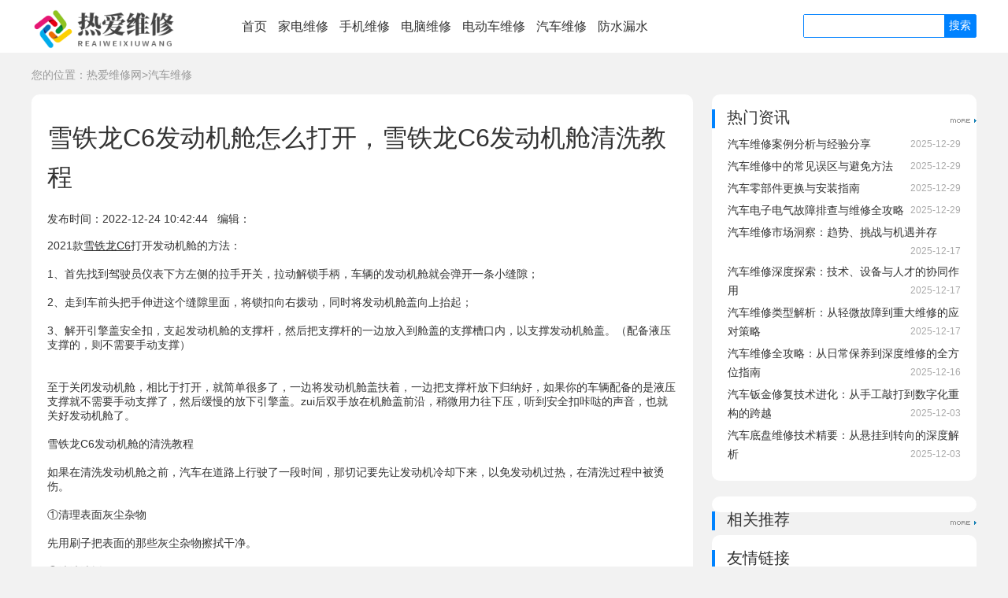

--- FILE ---
content_type: text/html; charset=Utf-8
request_url: http://www.raxiu.com/qcwx/3924.html
body_size: 4648
content:
<!DOCTYPE html>
<html>
<head>
    <meta charset="utf-8" />
    <meta name="applicable-device" content="pc">
    <meta http-equiv="mobile-agent" content="format=html5; url=http://www.raxiu.com/qcwx/3924.html">
    <meta http-equiv="mobile-agent" content="format=xhtml; url=http://www.raxiu.com/qcwx/3924.html">
    <meta name="mobile-agent"content="format=[html5]; url=http://www.raxiu.com/qcwx/3924.html">
    <title>雪铁龙C6发动机舱怎么打开，雪铁龙C6发动机舱清洗教程-热爱维修网</title>
    <meta name="keywords" content="雪铁龙C6发动机舱怎么打开,雪铁龙C6发动机舱清洗教程" />
    <meta name="description" content="2021款 雪铁龙 C6 打开发动机舱的方法： 1、首先找到驾驶员仪表下方左侧的拉手开关，拉动解锁手柄，车辆的发动机舱就会弹开一条小缝隙； 2、走到车前" />
    <meta http-equiv="X-UA-Compatible" content="IE=Edge" />
    <meta name="viewport" content="width=device-width,height=device-height,inital-scale=1.0,maximum-scale=1.0,user-scalable=no;" />
    <meta name="apple-mobile-web-app-capable" content="yes" />
    <meta name="apple-mobile-web-app-status-bar-style" content="black" />
    <link href="/templets/default/css/site.css" rel="stylesheet" type="text/css" />
</head>
<body>
    <div class="page">
        	<header class="header">
            <div class="title">
                <div class="warp">
                    <div class="logo">
                        <a title="热爱维修网" href="http://www.raxiu.com">
                            <img alt="热爱维修网" src="/templets/default/picture/logo.png" />
                        </a>
                    </div>
                    <nav>
                        <ul class="menu">
                            <li><a href="/">首页</a></li>
                            
                            <li><a href="http://www.raxiu.com/jdwx/">家电维修</a></li>
                            
                            <li><a href="http://www.raxiu.com/sjwx/">手机维修</a></li>
                            
                            <li><a href="http://www.raxiu.com/dnwx/">电脑维修</a></li>
                            
                            <li><a href="http://www.raxiu.com/ddcwx/">电动车维修</a></li>
                            
                            <li><a href="http://www.raxiu.com/qcwx/">汽车维修</a></li>
                            
                            <li><a href="http://www.raxiu.com/fsls/">防水漏水</a></li>
                            
                        </ul>
                    </nav>
                    <div class="search">
                        <input id="txt_search" type="text" value="" />
                        <input type="button" onclick="SearchChromecj(onText)" id="btn_search" value="搜索" />
                    </div>
                </div>
            </div>
        </header>
        <section id="main">
            <div class="warp bodybox">
                <div id="pushbox"></div>
                
<div class="left nav">
    您的位置：<a href="/" title="热爱维修网">热爱维修网</a>&gt;<a href=http://www.raxiu.com/qcwx/>汽车维修</a>
</div>
<div class="content-wrap">
    <div class="content">
        <div id="topblock"></div>
        <article class="article">
            <header class="article-header">
                <h1 class="article-title">雪铁龙C6发动机舱怎么打开，雪铁龙C6发动机舱清洗教程</h1>
                <div class="article-time">
                    <span>发布时间：<time>2022-12-24 10:42:44</time></span>
                    <span>编辑：</span>
                </div>           
            </header>
            <section class="article-entry">
                   	<p>
	2021款<u><u>雪铁龙</u>C6</u>打开发动机舱的方法：</p>
<p>
	1、首先找到驾驶员仪表下方左侧的拉手开关，拉动解锁手柄，车辆的发动机舱就会弹开一条小缝隙；</p>
<p>
	2、走到车前头把手伸进这个缝隙里面，将锁扣向右拨动，同时将发动机舱盖向上抬起；</p>
<p>
	3、解开引擎盖安全扣，支起发动机舱的支撑杆，然后把支撑杆的一边放入到舱盖的支撑槽口内，以支撑发动机舱盖。（配备液压支撑的，则不需要手动支撑）</p>
<p>
	</p>
<p>
	至于关闭发动机舱，相比于打开，就简单很多了，一边将发动机舱盖扶着，一边把支撑杆放下归纳好，如果你的车辆配备的是液压支撑就不需要手动支撑了，然后缓慢的放下引擎盖。zui后双手放在机舱盖前沿，稍微用力往下压，听到安全扣咔哒的声音，也就关好发动机舱了。</p>
<p>
	雪铁龙C6发动机舱的清洗教程</p>
<p>
	如果在清洗发动机舱之前，汽车在道路上行驶了一段时间，那切记要先让发动机冷却下来，以免发动机过热，在清洗过程中被烫伤。</p>
<p>
	①清理表面灰尘杂物</p>
<p>
	先用刷子把表面的那些灰尘杂物擦拭干净。</p>
<p>
	②清洗油垢</p>
<p>
	发动机在运行过程中经常会产生油垢，过段时间油垢凝固后就很清洗掉了，在各个部件上喷上专用清洗剂，瓦解油垢，接着用毛巾沾湿擦拭，对那些顽固油垢、缝隙则用刷子慢慢清洗。</p>
<p>
	③清洗完用水冲洗干净</p>
<p>
	切记在冲洗的时候不要用高压水枪，因为冲洗时水压压力大，容易导致散热网变形、线束被冲断、活火塞处进水等。</p>
<p>
	④喷洒上光剂</p>
<p>
	冲洗完用毛巾擦拭干，再往发动机舱塑胶部位上光护理。</p>

		  
		  <!-- article_ydContent_begin -->
            </section>
            <section class="article-next">
                <div style="float: left; color: #999;">
                    上一篇 :
                    <span>	<a href="http://www.raxiu.com/qcwx/3923.html" title="">荣威i6语音控制有哪些功能，荣威i6语音控制怎么使用</a></span>
                 </div>
                <div style="float: right; color: #999;">
                    下一篇 :
                    <span><a href="http://www.raxiu.com/qcwx/3925.html" title="">荣威i5点烟器怎么用荣威i5点烟器保险丝位置</a></span>
                 </div>
            </section>
            <section class="article-related">
                <div class="related-title">
                    <h2>相关推荐</h2>
                </div>
                 
                <article class="excerpt">
                    <a href = "http://www.raxiu.com/fsls/4737.html" class="pic">
                        <img width = "250" height="150" src="http://www.raxiu.com/plus/images/pic.gif" alt="屋顶防水：从选材到施工，全方位打造防水屏障" /></a>
                    <div class="excerpt-info"><h3>
                        <a href = "http://www.raxiu.com/fsls/4737.html" title="屋顶防水：从选材到施工，全方位打造防水屏障">屋顶防水：从选材到施工，全方位打造防水屏障</a></h3>
                    <div class="info">
                        <time class="time">2026-01-16</time>
                    </div>
                    <div class="note">
                      屋顶防水是建筑工程中的重要环节，直接关系</div></div>
                </article>
                  
                <article class="excerpt">
                    <a href = "http://www.raxiu.com/fsls/4736.html" class="pic">
                        <img width = "250" height="150" src="http://www.raxiu.com/plus/images/pic.gif" alt="屋顶防水漏水全解析：原因、危害与解决方案" /></a>
                    <div class="excerpt-info"><h3>
                        <a href = "http://www.raxiu.com/fsls/4736.html" title="屋顶防水漏水全解析：原因、危害与解决方案">屋顶防水漏水全解析：原因、危害与解决方案</a></h3>
                    <div class="info">
                        <time class="time">2026-01-16</time>
                    </div>
                    <div class="note">
                      屋顶作为建筑物的重要组成部分，承担着遮风</div></div>
                </article>
                  
                <article class="excerpt">
                    <a href = "http://www.raxiu.com/jdwx/4735.html" class="pic">
                        <img width = "250" height="150" src="http://www.raxiu.com/plus/images/pic.gif" alt="脱水机常见故障原因分析及维修方法" /></a>
                    <div class="excerpt-info"><h3>
                        <a href = "http://www.raxiu.com/jdwx/4735.html" title="脱水机常见故障原因分析及维修方法">脱水机常见故障原因分析及维修方法</a></h3>
                    <div class="info">
                        <time class="time">2026-01-06</time>
                    </div>
                    <div class="note">
                      脱水机作为洗衣机的重要辅助设备，其作用是</div></div>
                </article>
                  
                <article class="excerpt">
                    <a href = "http://www.raxiu.com/jdwx/4734.html" class="pic">
                        <img width = "250" height="150" src="http://www.raxiu.com/plus/images/pic.gif" alt="家用电吹风机维修手册" /></a>
                    <div class="excerpt-info"><h3>
                        <a href = "http://www.raxiu.com/jdwx/4734.html" title="家用电吹风机维修手册">家用电吹风机维修手册</a></h3>
                    <div class="info">
                        <time class="time">2026-01-06</time>
                    </div>
                    <div class="note">
                      电吹风作为日常护理的必备工具，其使用频率</div></div>
                </article>
                  
                <article class="excerpt">
                    <a href = "http://www.raxiu.com/jdwx/4733.html" class="pic">
                        <img width = "250" height="150" src="http://www.raxiu.com/plus/images/pic.gif" alt="电风扇故障怎么办？维修指南奉上！" /></a>
                    <div class="excerpt-info"><h3>
                        <a href = "http://www.raxiu.com/jdwx/4733.html" title="电风扇故障怎么办？维修指南奉上！">电风扇故障怎么办？维修指南奉上！</a></h3>
                    <div class="info">
                        <time class="time">2026-01-06</time>
                    </div>
                    <div class="note">
                      电风扇在夏季是家庭必备的降温神器，但长时</div></div>
                </article>
                 
            </section>
  
        </article>
    </div>
</div>
<aside class="sidebar">
    <div class="widget">
        <section class="widget-title">
            <h2>热门资讯</h2>
            <span class="more">
                <img src="/templets/default/picture/more.gif" alt="热门资讯" />
            </span>
        </section>
        <ul class="ul-none">
        	
                <li>
                    <a href="http://www.raxiu.com/qcwx/4723.html" title="汽车维修案例分析与经验分享">汽车维修案例分析与经验分享</a>
                    <time class="time float-right">2025-12-29</time>
                </li>
                
                <li>
                    <a href="http://www.raxiu.com/qcwx/4722.html" title="汽车维修中的常见误区与避免方法">汽车维修中的常见误区与避免方法</a>
                    <time class="time float-right">2025-12-29</time>
                </li>
                
                <li>
                    <a href="http://www.raxiu.com/qcwx/4721.html" title="汽车零部件更换与安装指南">汽车零部件更换与安装指南</a>
                    <time class="time float-right">2025-12-29</time>
                </li>
                
                <li>
                    <a href="http://www.raxiu.com/qcwx/4720.html" title="汽车电子电气故障排查与维修全攻略">汽车电子电气故障排查与维修全攻略</a>
                    <time class="time float-right">2025-12-29</time>
                </li>
                
                <li>
                    <a href="http://www.raxiu.com/qcwx/4690.html" title="汽车维修市场洞察：趋势、挑战与机遇并存">汽车维修市场洞察：趋势、挑战与机遇并存</a>
                    <time class="time float-right">2025-12-17</time>
                </li>
                
                <li>
                    <a href="http://www.raxiu.com/qcwx/4689.html" title="汽车维修深度探索：技术、设备与人才的协同作用">汽车维修深度探索：技术、设备与人才的协同作用</a>
                    <time class="time float-right">2025-12-17</time>
                </li>
                
                <li>
                    <a href="http://www.raxiu.com/qcwx/4688.html" title="汽车维修类型解析：从轻微故障到重大维修的应对策略">汽车维修类型解析：从轻微故障到重大维修的应对策略</a>
                    <time class="time float-right">2025-12-17</time>
                </li>
                
                <li>
                    <a href="http://www.raxiu.com/qcwx/4687.html" title="汽车维修全攻略：从日常保养到深度维修的全方位指南">汽车维修全攻略：从日常保养到深度维修的全方位指南</a>
                    <time class="time float-right">2025-12-16</time>
                </li>
                
                <li>
                    <a href="http://www.raxiu.com/qcwx/4661.html" title="汽车钣金修复技术进化：从手工敲打到数字化重构的跨越">汽车钣金修复技术进化：从手工敲打到数字化重构的跨越</a>
                    <time class="time float-right">2025-12-03</time>
                </li>
                
                <li>
                    <a href="http://www.raxiu.com/qcwx/4660.html" title="汽车底盘维修技术精要：从悬挂到转向的深度解析">汽车底盘维修技术精要：从悬挂到转向的深度解析</a>
                    <time class="time float-right">2025-12-03</time>
                </li>
                
        </ul>
    </div>
    <div class="widget">
        <section class="widget-title">
            <h2>相关推荐</h2>
            <span class="more">
                <img src="/templets/default/picture/more.gif" alt="相关推荐" />
            </span>
        </section>
        <ul class="ul-none">
                	
        </ul>
    </div>
    <div class="widget">
        <section class="widget-hzhb">
            <h2>友情链接</h2>
        </section>
        <div class="fenlei">

               
        </div>
    </div>
    <div class="sidebar-ad">
       
    </div>
</aside>﻿
<div class="bottom-adcenter">

</div>
            </div>
        </section>
	<footer class="footer">
        <div class="footer-menu"><div class="warp">

        <div class="footer-div">
            <h3>家电维修</h3>
            <ul>
            
                <li><a title="电视" href="http://www.raxiu.com/ds/">电视</a></li>
             
                <li><a title="冰箱" href="http://www.raxiu.com/bx/">冰箱</a></li>
             
                <li><a title="洗衣机" href="http://www.raxiu.com/xyj/">洗衣机</a></li>
             
                <li><a title="空调" href="http://www.raxiu.com/kd/">空调</a></li>
             
                <li><a title="电扇" href="http://www.raxiu.com/ds10/">电扇</a></li>
             
            </ul>
        </div>
        <div class="footer-div">
            <h3>汽车维修</h3>
            <ul>
               
                <li><a title="红旗" href="http://www.raxiu.com/bvq6o/">红旗</a></li>
             
                <li><a title="宝马" href="http://www.raxiu.com/5bbqn/">宝马</a></li>
             
                <li><a title="奔驰" href="http://www.raxiu.com/3907f/">奔驰</a></li>
             
                <li><a title="奥迪" href="http://www.raxiu.com/9g2id/">奥迪</a></li>
             
                <li><a title="大众" href="http://www.raxiu.com/v6riy/">大众</a></li>
             
            </ul>
        </div>

        <div class="footer-div">
            <h3>防水漏水</h3>
            <ul>
             
                <li><a title="厨房" href="http://www.raxiu.com/cf/">厨房</a></li>
             
                <li><a title="阳台" href="http://www.raxiu.com/yt/">阳台</a></li>
             
                <li><a title="外墙" href="http://www.raxiu.com/wq/">外墙</a></li>
             
                <li><a title="屋顶" href="http://www.raxiu.com/wd/">屋顶</a></li>
             
                <li><a title="房顶" href="http://www.raxiu.com/fd/">房顶</a></li>
             
            </ul>
        </div>

        <div class="footer-div">
            <img src="/templets/default/picture/chromecj.jpg" alt="联系方式" />
        </div>

        </div></div>
        <div class="copyright">
            <div>Copyright &#169; 2011-2020 All Rights Reserved <a href="http://beian.miit.gov.cn/" target="_blank">冀ICP备2021014731号-4</a> 版权所有：Copyright (c) 2011 热爱维修网 版权所有</div>
            <div>除非特别声明，本站作品来自网络，如有侵权可及时联系站长进行处理</div>
        </div>
        </footer>
    </div>
</body>
</html>

--- FILE ---
content_type: text/css
request_url: http://www.raxiu.com/templets/default/css/site.css
body_size: 22494
content:
@charset "utf-8";
html,body,h1,h2,h3,h4,h5,h6,p,blockquote,pre,code,del,dfn,em,img,strong,dd,dl,dt,li,ol,ul,fieldset,
form,label,button,input,table,caption,tbody,tfoot,thead,tr,th,td,menu{margin:0;padding:0}
article,aside,details,figcaption,figure,footer,header,hgroup,nav,section{display:block}
audio,canvas,video{display:inline-block;*display:inline;*zoom:1}
audio:not([controls]){display:none}
table{border-collapse:collapse;border-spacing:0;empty-cells:show}
img{border:0}
a:focus{outline:none}
em,i{font-style:normal}
button,input,select,textarea{font-size:100%;margin:0;vertical-align:-3px;outline:none}
button::-moz-focus-inner,input::-moz-focus-inner{border:0;padding:0}
button,input[type="button"],input[type="reset"],input[type="submit"]{cursor:pointer;-webkit-appearance:button}
input[type="search"]{-webkit-appearance:textfield;-webkit-box-sizing:content-box;-moz-box-sizing:content-box;box-sizing:content-box}
input[type="search"]::-webkit-search-decoration{-webkit-appearance:none}
textarea{overflow:auto;vertical-align:top}::selection{background:#72d0eb;color:#fff;text-shadow:none}::-moz-selection{background:#72d0eb;color:#fff;text-shadow:none}*[hidden]{display:none}

body {
    font-size: 14px;
    font-family: PingFang SC,Hiragino Sans GB,Microsoft YaHei,STHeiti,WenQuanYi Micro Hei,Helvetica,Arial,sans-serif;
    width: 100%;
    color: #333;
    background: rgba(242,242,242,1);
}
a{color:#333;text-decoration:none}
    a:hover {
        color: #0083ff;
    }
.float-left{float:left}.float-right{float:right}
.margin-top20px{margin-top:20px}
.padding-top8{ padding-top:8px;}
.margin-right10px{margin-right:10px}
.margin-right4px{margin-right:4px}
.center{text-align:center}
.font-italic{font-style:italic}
p{margin:6px 0;padding:6px 0}
.red{color:red}
.gray{ color:#777}
.fz14{ font-size:14px}
.lblue{color:#47aade}
.clear{ clear:both}
.highlight{background-color:#a6dbed;padding-left:5px;padding-right:5px}
.clear-fix:after{content:".";clear:both;display:block;height:0;visibility:hidden}
.time{color:#aaa;font-size:12px;}
.font-normal{ font-weight:normal;}
.bodybox {
    margin-top: 20px !important;
}

.page {
    width: 100%;
    min-width: 1000px;
}
.warp
{
    width:1200px;
    overflow:hidden;
    margin:auto;
}
.header {
    
}
.header a
{
    color:#333;
}
    .header a:hover {
        color: #0083ff;
        text-decoration: none;
    }
.layout-top {
    width: 100%;
    height: 27px;
    line-height: 27px;
    background: #f6f6f6;
    font-size: 12px;
    color: #999;
}
.layout-top a{
    color:#999;
}
.login-display
{
    float:right;
    }
fieldset
{
	padding:20px;
	border:1px solid #ddd;
	}
.editor-field input
{
	width:200px;
	height:20px;
	line-height:20px;
	}
.btn
{
	padding:8px 20px 8px 20px;
	background:#008eb7;
	color:#fff;
	font-weight:bold;
	border:1px solid #00a2ca;
	border-radius: 3px;
	}

.indexbox{display:flex;margin-right:360px;margin-bottom:10px;}
.indexbox-main {
    width: 574px;
    height: 335px;
    margin-right: 15px;
    position: relative;
}
    .indexbox-main img {
        width: 550px;
        height: 330px;
        border-radius: 10px;
    }
    .indexbox-main h3 {
        position: absolute;
        bottom: 18px;
        left: 18px;
        color: white;
    }
.indexbox-sub{
    flex:1;
}

.indexbox-sub div{
    height:157px;

}

.indexbox-sub img{
    width:263px;
    height:157px;
    border-radius:10px;
}






#valiCode {
    vertical-align: middle;
}
.btn:hover
{
	background:#00a2ca;
	}
.img-line{ vertical-align:top; margin:0 12px 0 12px; }
.title
{
    width:100%;
    height:67px;
    background:white;
}
.logo
{
    float:left;
    width:190px;
}
.logo img{
    width:100%;
    margin-top:8px;
}
.nav{
    margin-bottom:15px;
    color:#999;
    font-size:14px;
}
    .nav a {
        color: #999;
    }
nav{ text-align:center; line-height:67px; float:left; width:55%;}
ul.menu li
{
    display:inline;
    line-height:67px;
    margin-left:10px;
    font-size:16px;
}
.search {
    float: right;
    width: 218px;
    margin-top: 18px;
    border: 1px solid #0081ff;
    display: flex;
    border-radius: 2px;
}
#txt_search {
    line-height: 20px;
    flex: 1;
    border: 0;
    padding: 4px;
}
#btn_search {
    width: 40px;
    background: #0082ff;
    border: 0;
    color: #fff;
    padding: 0 4px;
}
    .footer {
        width: 100%;
        overflow: hidden;
        clear: both;
        margin-top: 20px;
    }
.footer-menu
{
    background:#333;
    height:300px;
    color:#e5e5e5;
}
.footer-div
{
    width:20%;
    float:left;
    margin-top:50px;
    overflow:hidden;
}
.footer-div h3
{
    font-size:17px;
    font-weight:bold;
    }
.footer-div ul
{
    margin-top:15px;
    }
.footer-div ul li
{
    font-size:14px;
    font-weight:bold;
    line-height:28px;
    }
.footer-div ul li a
{
    color:#e5e5e5;
    }
.copyright
{
    font-size:14px;
    line-height:24px;
    text-align:center;
    padding-bottom:20px;
    padding-top:12px;
    }
.content-wrap{width:100%; float:left}
.sidebar{float:left;margin-left:-336px;width:336px;position:relative;}
.content {
    margin-right: 360px;
    padding: 20px;
    background: white;
    border-radius: 10px;
}

#main
{
    overflow:hidden;
    }
/*Index
-------------------------------------------------------------*/
.main-title {
    margin-top: 5px;
    min-width: 550px;
    margin-bottom: 10px;
}
    .main-title h1, .main-title h2 {
        font-size: 24px;
        overflow: hidden;
        border-left: 5px solid #0083ff;
        padding: 6px 10px;
        font-weight: 400;
        background:#f6f6f6;
        border-radius:4px;
    }
.excerpt,.excerpt_sh
{
    padding:20px 0;
    border-bottom:1px dashed #f2f2f2;
    clear:both;
    min-width:550px;
    overflow:hidden;
    display:flex;
}
.excerpt-info{
    flex:1;
}
.excerpt .pic {
    width: 215px;
    height: 140px;
    overflow: hidden;
    margin-right: 12px;
    float: left;
    border: 1px solid #f2f2f2;
    border-radius: 10px;
}
    .excerpt .pic img {
        width: 215px !important;
        height: 140px !important;
    }
    .excerpt h3 a {
        color: #333;
        font-size: 18px;
        font-weight:500;
    }
.excerpt h3 a:hover {
    color:#0083ff;
}
.excerpt .info
{
    font-size:12px;
    padding:10px 0 8px 0;
    color:#888;
    }
.dexcerpt
{
    padding:10px 0 10px 0;
    clear:both;
    min-width:550px;
    overflow:hidden;
    }
.dexcerpt .pic
{
    width:250px;
    height:140px;
    overflow:hidden;
    float:right;
    }
.dexcerpt h3 a
{
    color:#ff7200;
    font-size:16px;
    font-family:宋体, Arial;
    }
.dexcerpt .info
{
    font-size:16px;
    padding:10px 0 8px 0;
    color:#000;
    }
.dexcerpt .info img
{
	vertical-align:middle;
	}
.comment-times {
    background-image: url(../images/ico-comment.png);
    background-repeat: no-repeat;
    padding-left: 20px;
    background-size: 18px;
}
.view-times {
    background-image: url(../images/ico-view.png);
    background-repeat: no-repeat;
    padding-left: 23px;
    background-size: 21px;
    background-position:0;
}
.comment-margin
{
     margin-left:12px; margin-right:12px;
    }
.stars
{
    float:right;
    }
.stars img
{
    vertical-align:top;
    }
.note
{
    line-height:28px;
    color:#999;
    font-size:14px;
}
    
.sidebar-ad
{
    clear:both;
    width:336px;
    }
.ul-none
{
    list-style:none;
}
.widget {
    clear: both;
    width: 336px;
    margin-bottom: 20px;
    background: white;
    padding-bottom:20px;
    border-radius: 10px;
}
.recommend-first
{
    color:#205d6f;
    font-size:12px;
    }
.recommend-first img
{
    float:left;
    vertical-align:top;
    margin-right:8px;
    }
.recommend-first h4
{
    font-weight:bold;
    font-size:14px;
    color:#205d6f;
    }
.recommend-first h4 img
{
    vertical-align:top;
    margin-right:4px;
    }
.recommend-first div
{
    font-size:12px;
    }
.fenlei{
    padding:20px;
}
.fenlei a
{
 margin-right:20px;
 line-height:24px;
}
.widget-hzhb .more
{
    float:right;
    margin-top:8px;
    }
    
.recommend-list
{
   margin-top:4px;
    }
.liststyle
{
    vertical-align:text-top;
    }
.recommend-list-img
{
    float:right;
    }
.widget ul li {
    clear: both;
    font-size: 14px;
    line-height: 24px;
    list-style: none;
    padding: 2px 20px;
}
.widget ul li a
{
    clear:both;
    color:#333;
}
    .widget ul li a:hover {
        color: #0083ff;
        text-decoration:none;

    }
.widget-title, .widget-hzhb {
    clear: both;
    float: left;
    width: 336px;
    margin-bottom: 8px;
    padding-top: 15px;
}
    .widget-title h2, .widget-hzhb h2 {
        float: left;
        font-size: 20px;
        display: inline;
        margin-top: 4px;
        padding-bottom: 4px;
        margin-bottom: -2px;
        line-height: 20px;
        overflow: hidden;
        border-left: 4px solid #0083ff;
        padding-left: 15px;
        font-weight: normal;
    }
.widget-title .more
{
    float:right;
    margin-top:8px;
    }
    
/**************************Details**********************************/
.article
{
    padding:10px 0 10px 0;
    clear:both;
    min-width:550px;
    overflow:hidden;
    }
.article-header,.article-entry,.article-footer
{
    margin-bottom:20px;
    clear:both;
    width:100%;
    }
.article-title
{
    width:100%;
    font-size:32px;
    font-weight:500;
    line-height:50px;
}
.article-time
{
    margin-top:20px;
    margin-bottom:10px;
    float:left;
    overflow:hidden;
}
.article-time span
{
    margin-right:8px;
    }
.article-share {
    margin-top: 12px;
    margin-bottom: 10px;
    float: right;
    overflow: hidden;
    border: 1px solid #2683ff;
    border-radius: 4px;
    padding: 2px 8px;
}
    .article-share:hover {
        background: #eaf0f7;
    }
    .article-share a {
        color: #2683ff;
        font-weight:bold;
    }
    .article-entry
{
    clear:both;
    font-size:14px;
    }
.article-description {
    clear: both;
    background: #f6f6f6;
    padding: 12px;
    line-height: 28px;
    overflow: hidden;
    border-radius: 4px;
}
.article-description strong
{
    font-size:15px;
    font-weight:normal;
}
.article-content
{
    margin-top:10px;
    overflow:hidden;
    line-height:1.8;
    font-size:16px;
}
    .article-content a{
        text-decoration:underline;
    }
    .article-content h2, .article-related h2 {
        margin: 20px 0 15px 0;
        background: #f6f6f6;
        padding: 6px 8px;
        font-weight: 500;
        font-size: 20px;
        border-radius: 4px;
        border-left: 4px solid #333;
        line-height:1.8;
    }

    .article-more {
        clear: both;
        line-height: 24px;
        font-size: 12px;
        text-align: center;
        width: 100%;
        height: 24px;
        border-left: 1px solid #e5e5e5;
        border-right: 1px solid #e5e5e5;
        border-bottom: 1px solid #e5e5e5;
        background: #fafafa;
    }
    
.article-footer
{
    clear:both;
    overflow:hidden;
    }
.article-footer-star
{
    width:220px;
    height:35px;
    float:left;
    }

.article-footer-share
{
    float:right;
    }
    
.article-author
{
    clear:both;
    margin-top:10px;
    margin-bottom:20px;
    overflow:hidden;
    background:#fbfbfb;
    padding:10px 20px;
    border: 1px solid #eaeaea;
    }

.article-author-top
{
    border-bottom:1px dotted #ccc;
    padding-bottom:10px;height:24px;
    }
.article-author-name
{
    float:left;margin-right:30px;font-size:16px;
    font-weight:bold;
    }
.article-author-span
{
    font-size:14px;color:#999;float:left;position:relative;top:2px;display:block;width:350px;height:18px;overflow:hidden;
    }
.article-author-more
{
    color:#369;font-size:12px;float:right;position:relative;top:5px;
    }
.author-pic
{
    float:left;
    }
.author-article
{
    font-size:14px;
    padding-top:0px;margin-left:100px;
    position:relative;top:-6px;height:78px;
    list-style:none;
    line-height:22px;
    }
.author-article li
{
    padding: 5px 0 0 8px;
    }
.author-article li span
{
    float:right;color:#bbb;
    }
    
.article-next
{
    overflow:hidden;
    clear:both;
    padding: 0 10px;
    margin-top:10px;
    margin-bottom:10px;
    font-size:12px;
    }
.article-comment
{
    margin-top:10px;
    width:100%;
    overflow:hidden;
    }
.zhiding {
    background: url('../images/ico-ding.png') no-repeat;
    background-size: 32px;
    padding-left: 36px;
    background-position:0 4px;
}
    
.tabcomment
{
	border:1px solid #d8d8d8;
	background:fafafa;
    height:30px;
    margin-top:10px;
    overflow:hidden;
	}
.tabcomment div
{
	font-size:16px;
	height:30px;
	border-right:1px solid #d8d8d8;
	line-height:30px;
	padding-left:10px;
	padding-right:10px;
	overflow:hidden;
	 float:left;
	 cursor:pointer;
	 background:#d8d8d8;
	background-image: linear-gradient(bottom, #f0f0f0 0%, #fff 100%);
    background-image: -webkit-gradient( linear, left bottom, left top, color-stop(0, #f0f0f0), color-stop(1, #fff) );
	}
.tabcomment div.current
{
	cursor:default;
	background:#fff;
	background-image: linear-gradient(bottom, #fff 0%, #f0f0f0 100%);
    background-image: -webkit-gradient( linear, left bottom, left top, color-stop(0, #fff), color-stop(1, #f0f0f0) );
	}
#comments_content1
{
	font-size:14px;
    color:#333;
	}
#comments_content1 p .input_out
{
	width:300px;
	height:25px;
	line-height:25px;
	}
#comments_content1 p textarea
{
	width:500px;
	height:100px;
	background-image: url(../images/comment-text.gif);background-repeat: no-repeat;background-position: center center;
	}
#comments_content1 p a
{
	color:#205d6f;
	text-decoration:none;
	}
#comments_content1 p a:hover
{
	text-decoration:underline;
	}
#comments_content1 div input
{
    padding:4px 8px 4px 8px;
    border:1px solid #d8d8d8;
	background-image: linear-gradient(bottom, #f0f0f0 0%, #fff 100%);
    background-image: -webkit-gradient( linear, left bottom, left top, color-stop(0, #f0f0f0), color-stop(1, #fff) );
	}
#comments_content1 div input:hover
{
    padding:4px 8px 4px 8px;
    border:1px solid #d8d8d8;
	background-image: linear-gradient(bottom, #fff 0%, #f0f0f0 100%);
    background-image: -webkit-gradient( linear, left bottom, left top, color-stop(0, #fff), color-stop(1, #f0f0f0) );
	}
#comments_content1 .comments-list
{
	margin-top:20px;
	padding:20px;
}
#comments_content1 .comments-list div time
{
	font-style:italic; color:#888;
	}
#comments_content1 .comments-list ul li
{
	padding:8px 0px 8px 0px;
	border-bottom:1px dashed #e6e6e6;
	}
    #comments_content1 .comments-list ul li:last-child{
        border-bottom:0;
    }
    #comments_content1 .comments-list ul li div {
        margin-bottom: 8px;
    }
	
#comments_content1 .revertcomment
{
	margin-left:12px;
	}
/*相关推荐*/
.article-related
{
    overflow:hidden;
    width:100%;
    padding-bottom:10px;
    }
.related-title
{
    font-weight:bold;
    font-size:14px;
    padding-bottom:10px;
    }
.related-list
{
    font-size:14px;
    width:50%;
    line-height:24px;
    overflow:hidden;
    float:left;
    }
    
    
    
.downinfolist
{
    display:block;
 overflow:hidden;
 margin-right:20px;
}

.content-ad {
    overflow: hidden;
    justify-content: space-around;
    padding: 20px;
    display:flex;
}
.bottom-adcenter
{
	width:100%;
 overflow:hidden;
 text-align:center;
 clear:both;
 padding-top:10px;
	}
	
	
	
.excerpt_sh .pic
{
    width:80px;
    overflow:hidden;
    margin-right:8px;
    float:left;
    }
    .excerpt_sh .pic img {
        vertical-align:top;
        width:80px;
    }
    .excerpt_sh .h3 {
        width:492px;
    }
.excerpt_sh .h3 a
{
    color:#ff7200;
    font-size:15px;
    line-height:16px;
    text-decoration:none;
    font-weight:bold;
    font-family:宋体, Arial;
    }
.excerpt_sh .info
{
    width:492px;
    font-size:12px;
    padding:10px 0 8px 0;
    color:#888;
    }
    .excerpt_sh .note {
        width:492px;
    }
    .excerpt_sh .cjdown {
        float:right;
    }
    .excerpt_sh .cjdown a{
        text-decoration:none;
        float:right;
    }
        .excerpt_sh .cjdown a span {
            cursor: pointer;
        text-align: center;
        padding: 3px 5px;
        font-family: sans-serif;
        font-size: 0.8em;
        width: 100px;
        margin-top: 2px;
        border-radius: 4px;
        border: 1px solid #d8d8d8;
        background-image: linear-gradient(bottom, #f0f0f0 0%, #fff 100%);
        background-image: -webkit-gradient( linear, left bottom, left top, color-stop(0, #f0f0f0), color-stop(1, #fff) );
        color: #000;
        }
        .excerpt_sh .cjdown a span:hover {
            background-image: linear-gradient(bottom, #fff 0%, #f0f0f0 100%);
    background-image: -webkit-gradient( linear, left bottom, left top, color-stop(0, #fff), color-stop(1, #f0f0f0) );
        }
        .article-more
{
    clear:both;
    line-height:24px;
    font-size:12px;
    text-align:center;
    width:100%;
    height:24px;
    background:#f0f0f0;
    
    }
            .article-more:hover {
                background:#ddd;
                cursor:pointer;
            }
            .article-a-more {
                text-decoration:none;
                color:#000;
            }


	


/* Styles for validation helpers
-----------------------------------------------------------*/
.field-validation-error {
    color: #ff0000;
}

.field-validation-valid {
    display: none;
}

.input-validation-error {
    border: 1px solid #ff0000;
    background-color: #ffeeee;
}

.validation-summary-errors {
    font-weight: bold;
    color: #ff0000;
}

.validation-summary-valid {
    display: none;
}

/* Styles for editor and display helpers
----------------------------------------------------------*/
.display-label, 
.editor-label {
    margin: 1em 0 0 0;
}

.display-field, 
.editor-field {
    margin: 0.5em 0 0 0;
}

.text-box {
    width: 30em;
}

.text-box.multi-line {
    height: 6.5em;
}

.tri-state {
    width: 6em;
}
.btndown{
    font-weight:bold;
    color:white;
    padding:15px 30px;
    background:#0e81f1;
    border-radius:2px;
    text-decoration:none;
    display:inline-block;
    mairgin:5px 0;
}
.btndown:hover{
    color:white;
    text-decoration:underline;
}
.lst-type{
    margin-top:5px;
    color:#999;
}
.lst-type a{
    color:#999;
}
@media all and (max-width: 760px) {
    body{background:white;}
    .warp{width:95%;}
    .content {margin-right:0;padding:0;}
    .sidebar{margin-left:0;float:none;}
    .widget{width:100%;}
    .page,.article{min-width:100%;}
    .logo{overflow:hidden;}
    nav{width: 80%;}
    .search{display:none;}
    .excerpt .pic{display:block;float:none;width:107px !important;height:70px !important;margin-right:0;}
    .excerpt, .excerpt_sh{min-width:100%;}
    .sidebar{width:99%;}
    .content-wrap{float:none;}
    .layout-top, .login-display {
        display: none;
    }
    .bodybox{padding:0;box-shadow:none;border-radius:0;}
        .excerpt .pic img {
            width: 107px !important;
            height: 70px !important;
        }
    #gozdx img{width:100%;}
    .content-ad{display:none !important;}
    .article-content img{width:100% !important;height:auto !important;}
    .note, .menu, .nav {
        display: none;
    }
    .main-title h1, .main-title h2{font-size:16px;}
    .excerpt h3 a{font-size:14px;}
    .excerpt-info{margin-left:10px;}
    .dexcerpt .info img{width:auto !important;}
    .sidebar-ad{width:100%;}
    .indexbox {
        display: inherit;
        margin:0;
    }
    .indexbox-main{height:auto;width:auto;margin-right:0;}
        .indexbox-main img{width:100%;height:auto;}
    .indexbox-sub{display:flex;}
    .indexbox-sub div{flex:1;height:auto;}
        .indexbox-sub div:first-child{margin-right:5px;}
        .indexbox-sub img {
            width: 100%;
            height: auto;
        }

}
.article-content-body {
    height: 900px;
    position: relative;
    overflow: hidden;
}
.article-content-body-more {
    position: absolute;
    text-align: center;
    width: 100%;
    background: linear-gradient(180deg,rgba(255,255,255,.5) 0,rgba(255,255,255,1) 100%);
    height: 250px;
    bottom: -50px;
    vertical-align: bottom;
}
    .article-content-body-more span {
        cursor: pointer;
        border: 1px solid #1f83ff;
        display: block;
        border-radius: 40px;
        padding: 6px;
        color: #1f83ff;
        font-weight: bold;
        bottom: 0;
        margin-top: 158px;
        background: white;
        background-image: url(../images/ico-arrowdown.png);
        background-size: 20px;
        background-repeat: no-repeat;
        background-position: 44% 50%;
    }


/* star */
.article-footer-star #star {
    color: #888;
    font-size: 14px;
    list-style-type: none;
    position: relative;
    width: 600px;
    margin: 0px auto;
    height: 24px;
}

    .article-footer-star #star ul, #star span {
        float: left;
        display: inline;
        height: 22px;
        line-height: 22px;
    }

    .article-footer-star #star ul {
        margin: 0 10px;
    }

    .article-footer-star #star li {
        float: left;
        width: 24px;
        cursor: pointer;
        text-indent: -9999px;
        background: url(../images/star.png) no-repeat;
    }

    .article-footer-star #star strong {
        color: #f60;
        padding-left: 10px;
    }

    .article-footer-star #star li.on {
        background-position: 0 -28px;
    }